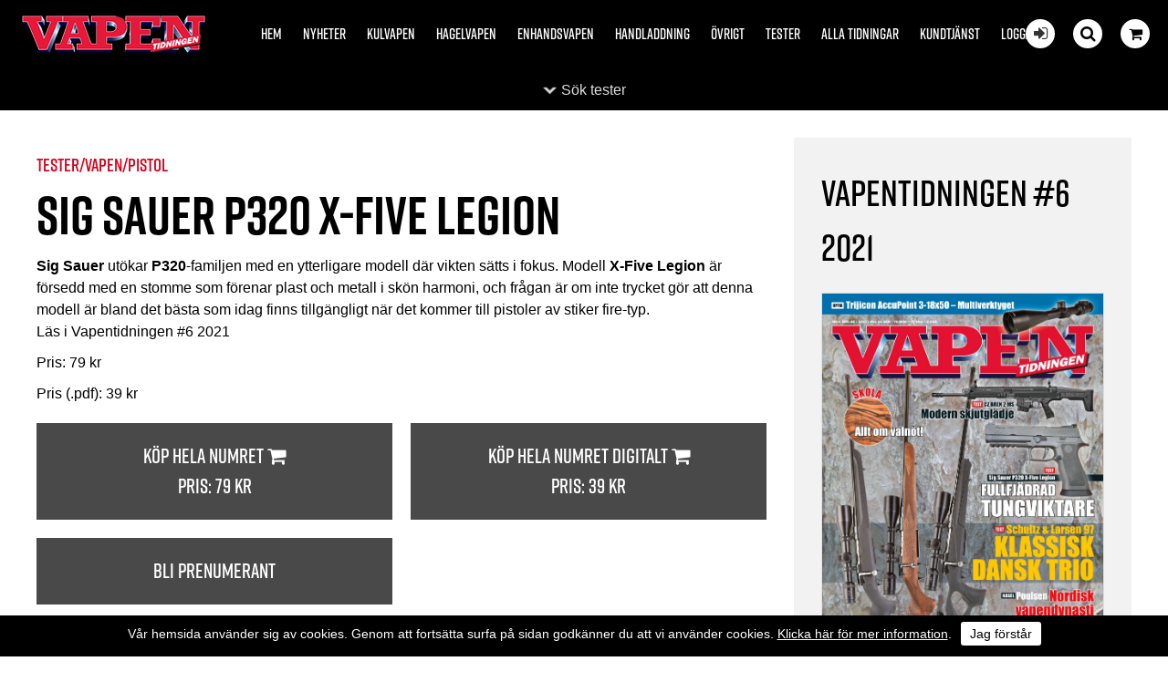

--- FILE ---
content_type: text/html; charset=utf-8
request_url: https://vapentidningen.se/test/e/2626/
body_size: 13708
content:


<!DOCTYPE html>
<html>
    <head><title>
	Vapentidningen testar Sig Sauer P320 X-Five Legion | Vapentidningen.se
</title><meta name="content-language" content="sv" /><meta name="author" content="Webbpartner AB" /><meta name="generator" content="WebbEdit 3.1" /><meta name="robots" content="index,follow,noodp,noydir" /><meta name="viewport" content="width=device-width, initial-scale=1.0" />
    
        <script type="text/javascript" src="//ajax.googleapis.com/ajax/libs/jquery/1.8.2/jquery.min.js"></script>
        <script type="text/javascript">window.jQuery || document.write('<script src="/script/jquery.1.7.2.min.js" type="text/javascript"><\/script>')</script>
        <script src="/script/webbedit.misc.js" type="text/javascript"></script>
        <link href="/Css/font-awesome.min.css" rel="stylesheet" /><link href="/DefaultControls/css/share-buttons.css" rel="stylesheet" /><link rel="stylesheet" href="https://use.typekit.net/pco6kfy.css" />
    <link href="/template/css/issueContentView.css" rel="stylesheet" type="text/css" />
    <meta property="og:title" content="Vapentidningen testar Sig Sauer P320 X-Five Legion | Vapentidningen.se" /><meta property="og:description" content="Sig Sauer ut&ouml;kar P320-familjen med en ytterligare modell d&auml;r vikten s&auml;tts i fokus. Modell X-Five Legion &auml;r f&ouml;rsedd med en stomme som f&ouml;renar plast och metall i sk&ouml;n harmoni, och fr&aring;gan &auml;r om inte trycket g&ouml;r att denna modell &auml;r bland det b&auml;sta som idag finns tillg&auml;ngligt n&auml;r det kommer till pistoler av stiker fire-typ." /><meta property="og:link" content="https://vapentidningen.se" /><meta property="og:image" content="https://vapentidningen.se/Upload/images/share_image1.jpg" />

        <script src="/Script/mmenu/jquery.mmenu.min.js"></script>
        <link href="/Script/mmenu/jquery.mmenu.css" rel="stylesheet" />
        <script type="text/javascript">
            $(document).ready(function () {
                $("#my-menu").mmenu({
                    // options
                    slidingSubmenus: false

                }, {
                    // configuration
                    offCanvas: {
                        pageNodetype: "form"
                    }
                });
            });
        </script>

        <link rel="stylesheet" href="https://use.typekit.net/pco6kfy.css" /><link href="/Script/lightbox/css/lightbox.css" rel="stylesheet" />
        <script src="/Script/lightbox/js/lightbox.js"></script>
        <link rel="shortcut icon" type="image/png" href="/upload/favicon/561317490.ico" /><style>.issue-content-item .title {
    color: #000;
}


.header {
    background-color: #000000 !important;
}

.topmenu .on a {
    color: #000000 !important;
}


.we-bg-img {
    background-color: #eee;
    mix-blend-mode: darken;
}



.start-main-article {
    background-color: #eee;
}

.start-news-list-article-image {
    background-color: #efefef;
    mix-blend-mode: darken;
}



/* ---------------------------------------------------------------------------------- */


@media screen and (min-width: 400px){

#footer {
    padding: 40px !important;
}
}

.article-content-tagline {
    margin-top: 15px !important;
}


.instagram-feed-header {
    margin: 0 0 20px 0;
}

.issue-content-item .label {
    font-size: 15px !important;
    font-weight: normal !important;
}


#footer {
    background: #000000 !important;
}


.category-listing-wrapper, .article-fliter-tag.current, .pager .current {
    background-color: #000000 !important;
}


p:last-child {
    margin: 0px;
}

.news-list-container .news-list-article-tagline {
    font-family: "rift", Arial, Sans-serif;
}


.issue-view-action a:link, .issue-view-action a:visited {
    font-family: "rift", Arial, Sans-serif;
}


#wrapper{
padding-top: 0px !important;
}

.cookiesContent p a{
color:#fff !important;
}

.cookiesContent .btnCookiesAccept {
    background-color: #ffffff !important;
    color: #000 !important;
}

.cookiesContent {
color:#fff;
background-color:#000 !important;
    position: fixed !important;
    bottom: 0 !important;
}

@media only screen and (max-width: 1660px){

.start-latest-issue-actions .button{
/*margin:8px 8px;*/
}

.start-latest-issue-text{
width: 100%;
 justify-content: space-between;
}

.start-latest-issue {
    background-color: #efefef;
    color: #000;
    /*justify-content: start;*/

    
    justify-content: space-between;
}

.start-latest-issue-actions .button{
float:left;
}

.start-latest-issue-container {
    background-color: #efefef;
}

}


/* ------------------------------------------------------------------------------- */




@media screen and (min-width: 1660px){

.start-latest-issue-wrapper {
    top: 20px;
}

.sticky .start-latest-issue-container {
    top: 20px;
}

.start-latest-issue {
    background-color: #eee;
    padding: 15px;
    box-sizing: border-box;
    width: 196px;
}
.start-latest-issue-actions .button {
    font-size: 18px;
}
}

@media screen and (min-width: 900px){
.start-main-article-image {
    width: 49%;
}
}

@media screen and (min-width: 880px){
.start-news-list-article {
    margin-bottom: 1.8%;
}
.social-media-feed-container {
    padding: 10px 0px 30px 0px;
}

}

@media screen and (min-width: 1200px){
.start-news-list-article {
    width: 23.5%;
}
}



@media screen and (max-width: 1200px){

.start-news-list-container {
    margin: 14px 0 40px;
}

.start-main-article {
    margin-top: 14px !important;
}

.start-news-list-article {
   /* width: 24%; */
margin-bottom: 14px;
}



.start-news-list-article-image {
    height: 16vw;
}

.article-view-wrapper {
    padding: 3% 0 80px !important;
}

}


@media screen and (max-width: 900px){
.start-main-article-image{
height: 62vw;
}
}


@media screen and (max-width: 880px){
.start-news-list-article-image {
    height: 33vw;
}
}


@media screen and (max-width: 450px){

.start-news-list-article-image, .start-main-article-image {
    height: 62vw;
}
}





@media only screen and (max-width: 600px){
.start-main-article-content {
    padding: 20px;
}
}


@media screen and (max-width: 860px){
#eisa {
    left: 70px !important;
}

.start-main-article {
    padding-top: 0 !important;
}

.start-news-list-container {
    margin: 0 !important;
}

}



.btnLoadMoreNews {
    padding: 0.8em 1.6em;
}


.social-media-feed-container {
    background: #efefef;
}

.facebook-feed .feed-title, .facebook-feed .feed-title a {
    color: #000;
margin-bottom:20px;
}

.instagram-feed-header h2, .instagram-feed-header h2 a {
    color: #000;
}



.article-content-preamble{
font-weight: 500;
font-family: "rift", Arial, Sans-serif;
}


.article-content-wrapper {
    padding: 20px 150px 20px;
}

.article-view-image {
    width: 95%;
    margin: 0 auto;
}

.article-content-article-date {
margin-top: 14px;
margin-bottom:5px;
    font-family: "rift", Arial, Sans-serif;
}

.article-content-tagline {
font-family: "rift", Arial, Sans-serif;
font-size:26px !important;
    margin-bottom: 5px !important;
}

.article-content-title {
font-size: 60px !important;
    line-height: 100%;
}


.article-view-image {
    margin-bottom: 20px;
}

.article-author-name {
    margin-bottom: 5px !important;
}

.article-fliter-tag {
    margin: 0 0px 5px 0 !important;
}




.start-main-article {
   margin-top: 22px;
}

.start-news-list-container {
    margin: 22px 0 40px;
}



.start-main-article-tagline {
    margin-bottom: 10px;
}



.start-news-list-article-content-wrapper {
    padding: 20px 20px 20px;
}

body {
    font-size: 16px !important;
color:#000 !important;
}


.instagram-feed .image {
    margin: 5px;
}


.start-main-article-content {
    background-color: #efefef;
}


.facebook-posts .date {
    padding: 15px 20px 0 !important;
    font-size: 18px !important;
}

.facebook-posts .message {
    padding: 8px 20px 10px !important;
}


.topmenu {
    top: 20px !important;
}


.content-view-breadcrumbs {
    margin: 15px 0px 5px 0px;
}

.article-content-article-author {
    margin-top: 20px;
}

.inner {
    max-width: 1180px !important;
}

.start-news-list-article-tagline, .start-main-article-tagline {
    font-family: "rift", Arial, Sans-serif;
    font-size: 16px;
}</style><style></style><link href="/css/base.css?v=20190322" rel="stylesheet" /><link href="/Menu/css/shoppingCartLight.css?v=20190322" rel="stylesheet" /><link href="/DefaultControls/css/Search.css?v=20190322" rel="stylesheet" />
        <script src="/DefaultControls/script/search.js?v=1"></script>

        <link href="/template/css/issueview.css" rel="stylesheet" type="text/css" /><link href="/template/css/newslist.css?v=20190322" rel="stylesheet" type="text/css" />
<script type="text/javascript">

  var _gaq = _gaq || [];
  _gaq.push(['_setAccount', 'UA-21749710-3']);
  _gaq.push(['_trackPageview']);

  (function() {
    var ga = document.createElement('script'); ga.type = 'text/javascript'; ga.async = true;
    ga.src = ('https:' == document.location.protocol ? 'https://ssl' : 'http://www') + '.google-analytics.com/ga.js';
    var s = document.getElementsByTagName('script')[0]; s.parentNode.insertBefore(ga, s);
  })();

</script>

<!-- analytics 11 -->
<!-- Global site tag (gtag.js) - Google Analytics -->
<script async src="https://www.googletagmanager.com/gtag/js?id=UA-159292349-1"></script>
<script>
  window.dataLayer = window.dataLayer || [];
  function gtag(){dataLayer.push(arguments);}
  gtag('js', new Date());

  gtag('config', 'UA-159292349-1');
</script>



</head>
    <body>
        <form name="aspnetForm" method="post" action="/test/e/2626/" id="aspnetForm">
<div>
<input type="hidden" name="__EVENTTARGET" id="__EVENTTARGET" value="" />
<input type="hidden" name="__EVENTARGUMENT" id="__EVENTARGUMENT" value="" />
<input type="hidden" name="__VIEWSTATE" id="__VIEWSTATE" value="/wEPDwULLTEyMjM3MTI3NjcPFgIeE1ZhbGlkYXRlUmVxdWVzdE1vZGUCARYCZg9kFgICAQ9kFgwCAQ8WAh4HY29udGVudAUCc3ZkAgoPZBYCAgEPZBYCZg8WAh4EVGV4dAW/[base64]/vG9cyCZlr046Z8UEzhbr43N+6zCavLM=" />
</div>

<script type="text/javascript">
//<![CDATA[
var theForm = document.forms['aspnetForm'];
if (!theForm) {
    theForm = document.aspnetForm;
}
function __doPostBack(eventTarget, eventArgument) {
    if (!theForm.onsubmit || (theForm.onsubmit() != false)) {
        theForm.__EVENTTARGET.value = eventTarget;
        theForm.__EVENTARGUMENT.value = eventArgument;
        theForm.submit();
    }
}
//]]>
</script>


<script src="/WebResource.axd?d=V8xxPBShOp6IErFTTnJLMu8qpSNTSvg4esXWnoYNQEt2csGkqbSqpb00qx1hT5OMR6fVdPlSV6B9P7DtzkC9HvhZIOEwILI-gM_V749bRw01&amp;t=638628279619783110" type="text/javascript"></script>


<script src="/ScriptResource.axd?d=l4y7Sh8gHK5h_WE8hkDyVIFtCKz2FvXaX7jgPxqN50ZTUJDUlWLwGSVFeTJQFdVki3oYhqVzrkf4U_HZ398BltB_fXywmChTnX5LMof1h6mRzrk-A3NsMHFNyCcqJM9PJ7eu7VEQhQNF5qVIiKilaxluwaw37qZEQLpmk7pvpYDIC-Y28mPzQLi72Xn2ORK30&amp;t=2a9d95e3" type="text/javascript"></script>
<script type="text/javascript">
//<![CDATA[
if (typeof(Sys) === 'undefined') throw new Error('ASP.NET Ajax client-side framework failed to load.');
//]]>
</script>

<script src="/ScriptResource.axd?d=3pNCAa79AU5ADaZAhkgvk9_uCE_-UGBmVPNKZAUqQ8FkbDyMZ9WScY5Z2viP5RknAgohFtdJibfUhqlTh_1LtOvABcwXavtNZirxzHI7yq60XVmTrDIMhm8vVTgfPwhrRZGC3-2PtgcBhdtqro08P3PAUXbejORy7xYujDth21vxnejraU5gm770u6h1R4ev0&amp;t=2a9d95e3" type="text/javascript"></script>
            <script type="text/javascript">
//<![CDATA[
Sys.WebForms.PageRequestManager._initialize('ctl00$ScriptManager1', 'aspnetForm', ['tctl00$ShoppingCartLight$ctl00','','tctl00$ShoppingCartLight$ctl01','','tctl00$ContentPlaceHolder1$ctl01',''], ['ctl00$ShoppingCartLight$btnReloadCart','','ctl00$ContentPlaceHolder1$btnAddToCart',''], [], 90, 'ctl00');
//]]>
</script>


            <div id="wrapper">
	            <div class="header">
                    <a id="responsive-menu-btn" href="#my-menu">
                        <i class="fa fa-bars" aria-hidden="true"></i></a>
                    <a href="/" id="logo">
                        <span class="helper"></span>
                        <img id="ctl00_HeaderLogo" src="/Upload/logo/176853880.png" alt="logotyp" style="border-width:0px;" />
                    </a>                    
                    
<div class="topmenu">
    <ul>
        
        <li class="">
            <a href="/hem/" >Hem</a>
            
        </li>
        
        <li class="">
            <a href="/nyheter/" >Nyheter</a>
            
        </li>
        
        <li class="">
            <a href="/kulvapen/" >Kulvapen</a>
            
        </li>
        
        <li class="">
            <a href="/hagelvapen/" >Hagelvapen</a>
            
        </li>
        
        <li class="">
            <a href="/enhandsvapen/" >Enhandsvapen</a>
            
        </li>
        
        <li class="">
            <a href="/handladdning/" >Handladdning</a>
            
        </li>
        
        <li class="">
            <a href="/ovrigt/" >Övrigt</a>
            
        </li>
        
        <li class="">
            <a href="/tester/" >Tester</a>
            
        </li>
        
        <li class="">
            <a href="/alla-tidningar/" >Alla tidningar</a>
            
        </li>
        
        <li class="">
            <a href="/kundtjanst/" >Kundtjänst</a>
            
        </li>
        
        <li class="">
            <a href="/logga-in/" >Logga in</a>
            
        </li>
        
    </ul>

</div>
                    <div class="extraLinks">
                        <span class="loginIcon">
                            <a id="ctl00_loginBtn" title="Logga in för att läsa digitalt" href="/logga-in/"><i class="fa fa-sign-in" aria-hidden="true"></i></a>
                            
                        </span>
                        
<span class="searchIcon"><i class="fa fa-search" aria-hidden="true"></i></span>

<div id="overlay-search">
    <span class="overlay-search-close">&#935;</span>
    <span class="overlay-search-title">Sök på sidan</span>
    <div style="clear:both;"></div>
    <input name="ctl00$Search$tbxOverlaySearch" type="text" id="ctl00_Search_tbxOverlaySearch" class="overlay-search-tbx" autocomplete="off" onkeydown="if(event.which || event.keyCode){if ((event.which == 13) || (event.keyCode == 13)) {return false;}} else {return true}; " />
    <div style="clear:both;"></div>
    <div id="divOverlaySearchResults"></div>
</div>

                        

<div class="shopping-cart-light">
    <div class="shopping-cart-light-icon">
        <i class="fa fa-shopping-cart" aria-hidden="true"></i>
    </div>
    <div class="shopping-cart-light-content">
        <div class="shopping-cart-light-close-button">
            <img class="shopping-cart-light-close-button-icon" src="/gfx/x-delete-button_64.png" />
        </div>
        <div id="ctl00_ShoppingCartLight_ctl00">
	
                <p>Du har <span class="productcount">0</span> produkter i varukorgen.</p><p>Summa totalt: 0:-</p>
            
</div>
        <a href="/sv/e/checkout/" class="avieworder">Till kassan &raquo;</a>
    </div>
    <div id="ctl00_ShoppingCartLight_ctl01">
	
            <input type="submit" name="ctl00$ShoppingCartLight$btnReloadCart" value="" id="ctl00_ShoppingCartLight_btnReloadCart" class="shopping-cart-light-reload-button" style="display:none;" />
        
</div>
</div>
                    </div>
                </div>
                <div id="ctl00_content" class="content clearfix">
                    <div id="ctl00_divContentInner" class="">
                        
                        <div id="ctl00_divContentRight" class="maincontent">
                            <!--/ ****************** START ****************** /-->
                            
    
<div class="category-listing-wrapper fold-up">

    <div class="inner category-listing-search">
        <div id="ctl00_ContentPlaceHolder1_TestCategoryListing_pnlSearch" class="search" onkeypress="javascript:return WebForm_FireDefaultButton(event, &#39;ctl00_ContentPlaceHolder1_TestCategoryListing_searchButton&#39;)">
	
            <p class="search-title">Sök tester</p>
            <input name="ctl00$ContentPlaceHolder1$TestCategoryListing$tbxSearchField" id="ctl00_ContentPlaceHolder1_TestCategoryListing_tbxSearchField" class="search-field" type="search" />
            <a id="ctl00_ContentPlaceHolder1_TestCategoryListing_searchButton" class="search-button" href="javascript:__doPostBack(&#39;ctl00$ContentPlaceHolder1$TestCategoryListing$searchButton&#39;,&#39;&#39;)">Sök</a>
        
</div>

        <div class="category-listing" style="overflow:hidden;">
            
                    <div class="category-column ">
                        <a href="/Tester/e/vapen" class="main-category">Vapen</a>
                        
                                <a href="/Tester/e/vapen/kombinationsvapen" class="child-category">Kombinationsvapen</a>
                            
                                <a href="/Tester/e/vapen/custom" class="child-category">Custom</a>
                            
                                <a href="/Tester/e/vapen/luftgevar" class="child-category">Luftgevär</a>
                            
                                <a href="/Tester/e/vapen/kulvapen" class="child-category">Kulvapen</a>
                            
                                <a href="/Tester/e/vapen/hagelvapen" class="child-category">Hagelvapen</a>
                            
                                <a href="/Tester/e/vapen/revolver" class="child-category">Revolver</a>
                            
                                <a href="/Tester/e/vapen/pistol" class="child-category">Pistol</a>
                            
                    </div>
                
                    <div class="category-column ">
                        <a href="/Tester/e/tillbehor" class="main-category">Tillbehör</a>
                        
                                <a href="/Tester/e/tillbehor/vapentillbehor" class="child-category">Vapentillbehör</a>
                            
                                <a href="/Tester/e/tillbehor/kniv" class="child-category">Kniv</a>
                            
                                <a href="/Tester/e/tillbehor/bocker" class="child-category">Böcker</a>
                            
                                <a href="/Tester/e/tillbehor/patroner-kalibrar-kulor" class="child-category">Patroner, kalibrar & kulor</a>
                            
                                <a href="/Tester/e/tillbehor/optik" class="child-category">Optik</a>
                            
                    </div>
                
                    <div class="category-column ">
                        <a href="/Tester/e/ovrigt" class="main-category">Övrigt</a>
                        
                                <a href="/Tester/e/ovrigt/historik" class="child-category">Historik</a>
                            
                                <a href="/Tester/e/ovrigt/teknik" class="child-category">Teknik</a>
                            
                                <a href="/Tester/e/ovrigt/handladdning" class="child-category">Handladdning</a>
                            
                                <a href="/Tester/e/ovrigt/vapen-och-jakt" class="child-category">Vapen och jakt</a>
                            
                                <a href="/Tester/e/ovrigt/bagjakt" class="child-category">Bågjakt</a>
                            
                                <a href="/Tester/e/ovrigt/skola" class="child-category">Skola</a>
                            
                    </div>
                
        </div>
    </div>
    <div class="category-listing-toggle-wrapper">
        <p class="category-listing-toggle">Sök tester</p>
    </div>
</div>
    <p> </p>

    <div id="ctl00_ContentPlaceHolder1_pnlContent" class="issue-content-wrapper">
	
        <div class="issue-content-content" >
            <div class="content-view-image">
                
            </div>

            <p class="content-view-breadcrumbs">
                Tester/Vapen/Pistol
            </p>
            <h1 class="content-view-title">
                Sig Sauer P320 X-Five Legion
            </h1>

            <h4 class="content-view-title">
                
            </h4>
            <div class="content-view-text">
                <p><strong>Sig Sauer</strong> ut&ouml;kar <strong>P320</strong>-familjen med en ytterligare modell d&auml;r vikten s&auml;tts i fokus. Modell <strong>X-Five Legion</strong> &auml;r f&ouml;rsedd med en stomme som f&ouml;renar plast och metall i sk&ouml;n harmoni, och fr&aring;gan &auml;r om inte trycket g&ouml;r att denna modell &auml;r bland det b&auml;sta som idag finns tillg&auml;ngligt n&auml;r det kommer till pistoler av stiker fire-typ.</p>
            </div>

            <p class="content-view-read-text">Läs i Vapentidningen #6 2021</p>
            <p>Pris: <span id="ctl00_ContentPlaceHolder1_lblMagazinePriceInfo">79 kr</span></p>
            Pris (.pdf): 39 kr
            <div class="content-view-actions">
		
                
                <div id="ctl00_ContentPlaceHolder1_ctl01">
			
                        <div class="content-view-action">
                        <a id="ctl00_ContentPlaceHolder1_btnAddToCart" href="javascript:__doPostBack(&#39;ctl00$ContentPlaceHolder1$btnAddToCart&#39;,&#39;&#39;)">
                            Köp hela numret <i class="fa fa-shopping-cart" aria-hidden="true"></i>
                            <p>Pris: <span id="ctl00_ContentPlaceHolder1_lblMagazinePrice">79 kr</span></p>                            
                        </a>
                        </div>
                        <div class="content-view-action">
                        <a id="ctl00_ContentPlaceHolder1_btnAddPdfToCart" href="javascript:__doPostBack(&#39;ctl00$ContentPlaceHolder1$btnAddPdfToCart&#39;,&#39;&#39;)">
                            Köp hela numret digitalt <i class="fa fa-shopping-cart" aria-hidden="true"></i>
                            <p>Pris: <span id="ctl00_ContentPlaceHolder1_lblPdfPrice">39 kr</span></p>
                        </a>
                        </div>
                    
		</div>
                
                <div class="content-view-action">
                    <a href="/bli-prenumerant/">Bli prenumerant</a>
                </div>
            
	</div>

            
<div class="share-buttons">
    <div class="share-button-wrapper">
        <a href="http://www.facebook.com/sharer/sharer.php?u=https%3a%2f%2fvapentidningen.se%2ftest%2fe%2f2626%2f" class="share-button fb" target="_blank" onclick="window.open(this.href, 'sharewindow','left=20,top=20,width=600,height=300,toolbar=0,resizable=1'); return false;">
            <span class="share-button-icon"><i class="fa fa-2x fa-facebook-f"></i></span>
            <span class="share-button-text">Dela på facebook</span>
        </a>
    </div>
    <div class="share-button-wrapper">
        <a href="http://twitter.com/intent/tweet?status=+https%3a%2f%2fvapentidningen.se%2ftest%2fe%2f2626%2f" class="share-button twitter" target="_blank" onclick="window.open(this.href, 'sharewindow','left=20,top=20,width=600,height=300,toolbar=0,resizable=1'); return false;">
            <span class="share-button-icon"><i class="fa fa-2x fa-twitter"></i></span>
            <span class="share-button-text">Dela på twitter</span>
        </a>
    </div>
        <div class="share-button-wrapper">
        <a href="mailto:?subject=Jag vill tipsa dig om en sida&amp;body=Kolla denna sida: https://vapentidningen.se/test/e/2626/" class="share-button email" target="_blank">
            <span class="share-button-icon"><i class="fa fa-2x fa-envelope"></i></span>
            <span class="share-button-text">Dela via mail</span>
        </a>
    </div>

</div>
        </div>
        <div class="issue-content-issue" >
            <h3 class="content-issue-header">Vapentidningen #6 2021</h3>

            <div class="issue-image">
                <img id="ctl00_ContentPlaceHolder1_imgIssueImage" src="/upload/image-archive/224913384.jpg" style="border-width:0px;" />
            </div>
        </div>
    
</div>




                            <!--/ ******************* END ******************* /-->
                        </div>
                        <div style="clear:both;"></div>
                    </div>
                </div>
                <div style="clear:both;"></div>
                <div id="footer">
                    <div class="left">
                        <p><img src="/upload/images/logo2.png" alt="" width="205" height="45" />&nbsp;</p>
<ul>
<li class="facebook"><a style="color: #fff;" rel="nofollow" href="https://www.facebook.com/vapentidningen/" target="_blank"><em class="fa fa-facebook"></em></a></li>
</ul>
<p style="color: #b2b2b2; font-size: smaller;">Vapentidningen / Tidningen Hifi Musik AB<br /> Vattenverksv&auml;gen 8, 131 41 Nacka<br />Tel: +468342970, info@vapentidningen.se<br />Org.nr: 556290-4887, se v&aring;ra&nbsp;<a style="color: #b2b2b2; text-decoration: underline;" href="/kundtjanst/villkor/">Villkor</a></p>
                    </div>
                    <div class="right">
                        

<ul>
    
        <li>
            <a href="/hem/" >Hem</a>
        </li>
    
        <li>
            <a href="/nyheter/" >Nyheter</a>
        </li>
    
        <li>
            <a href="/kulvapen/" >Kulvapen</a>
        </li>
    
        <li>
            <a href="/hagelvapen/" >Hagelvapen</a>
        </li>
    
        <li>
            <a href="/enhandsvapen/" >Enhandsvapen</a>
        </li>
    
        <li>
            <a href="/handladdning/" >Handladdning</a>
        </li>
    
        <li>
            <a href="/ovrigt/" >Övrigt</a>
        </li>
    
        <li>
            <a href="/tester/" >Tester</a>
        </li>
    
        <li>
            <a href="/alla-tidningar/" >Alla tidningar</a>
        </li>
    
        <li>
            <a href="/kundtjanst/" >Kundtjänst</a>
        </li>
    
        <li>
            <a href="/logga-in/" >Logga in</a>
        </li>
    
</ul>
                        <a class="productionLink" href="http://www.webbpartner.se">Produktion & design: Webbpartner</a>
                    </div>
                </div>
                

<style type="text/css">
    .cookiesInfo {position:absolute; top:0; left:0; right:0; margin:auto; text-align:center; min-width:100%; z-index:9999; display:none;}
    .cookiesContent {width:100%; background-color:#eeeeee; margin:0 auto; position:relative; padding:5px 0 10px 0; font-size:14px;}
    .cookiesContent p   {display:inline-block; margin:0; padding:0;}
    .cookiesContent p a  {text-decoration:underline; color:#000000;}
    .cookiesContent .btnCookiesAccept {background-color:#1779be; padding:5px 10px;-webkit-border-radius: 3px; -moz-border-radius: 3px; border-radius: 3px; color:#ffffff; text-decoration:none; margin:0 0 0 10px; line-height:30px; white-space:nowrap; cursor:pointer;}

    @media screen and (max-width: 860px) {
        .cookiesInfo                        {min-width:0;}        
    }
</style>

<div class="cookiesInfo">
    <div class="cookiesContent clearfix">
        
                <p>Vår hemsida använder sig av cookies. Genom att fortsätta surfa på sidan godkänner du att vi använder cookies. <a href="/cookies/">Klicka här för mer information</a>.</p><span id="btnAccept" class="btnCookiesAccept">Jag förstår</span>
        
                        
    </div>
</div>  

<script type="text/javascript">
    var cookieName = location.hostname + "_AcceptCookies";
    $(document).ready(function ()
    {
        if (localStorage.getItem(cookieName) == null)
        {
            $(".cookiesInfo").css("display", "block");
            $("#wrapper").css("padding-top", $(".cookiesInfo").height());
        }

        $("#btnAccept").click(function ()
        {
            $(".cookiesInfo").css("display", "none");
            $("#wrapper").css("padding-top", "0px");
            localStorage.setItem(cookieName, "accept");
            if ($(window).width() < 860)
            {
                $("#wrapper").css("padding-top", "0px");
            }
        });
    });
</script>

                
<div id="my-menu">
    <ul><li><a href="/hem/" target="_self">Hem</a></li><li><a href="/nyheter/" target="_self">Nyheter</a></li><li><a href="/kulvapen/" target="_self">Kulvapen</a></li><li><a href="/hagelvapen/" target="_self">Hagelvapen</a></li><li><a href="/enhandsvapen/" target="_self">Enhandsvapen</a></li><li><a href="/handladdning/" target="_self">Handladdning</a></li><li><a href="/ovrigt/" target="_self">Övrigt</a></li><li><a href="/tester/" target="_self">Tester</a></li><li><a href="/alla-tidningar/" target="_self">Alla tidningar</a></li><li><a href="/kundtjanst/" target="_self">Kundtjänst</a><ul><li><a href="/kundtjanst/annonsera/" target="_self">Annonsera</a></li><li><a href="/kundtjanst/bli-prenumerant/" target="_self">Bli prenumerant</a></li><li><a href="/kundtjanst/forsakring/" target="_self">Försäkring</a></li><li><a href="/kundtjanst/las-digitalt/" target="_self">Läs digitalt</a></li><li><a href="/kundtjanst/om-vapentidningen/" target="_self">Om Vapentidningen</a></li><li><a href="/kundtjanst/redaktionen/" target="_self">Redaktionen</a></li><li><a href="/kundtjanst/villkor/" target="_self">Villkor</a></li></ul></li><li><a href="/logga-in/" target="_self">Logga in</a></li></ul>
</div>
            </div>
        
<div>

	<input type="hidden" name="__VIEWSTATEGENERATOR" id="__VIEWSTATEGENERATOR" value="29D6E5C9" />
	<input type="hidden" name="__EVENTVALIDATION" id="__EVENTVALIDATION" value="/wEdAAd9XvnOPDtBatIfUDpe+h3vkne9dbS97+IEzlGlLmjfhhaHK2GmxBMN5gV6tbK8+6I8ryXrAyy5wUUyb9ZxMVMKwbLXsMOlX2BUy1YAnmLfgR/N3QZ+wePOHMsmwxjl7Cywn3RAPvebEI1uXPUUZhPfj4pWADxcj1r5ZzpCE0zcitrWtzY8Q/cMPTHG1alZIb4=" />
</div></form>
        

        <script type="text/javascript" src="//s7.addthis.com/js/300/addthis_widget.js#pubid=ra-5a2653625d57bab4"></script>

    </body>
</html>